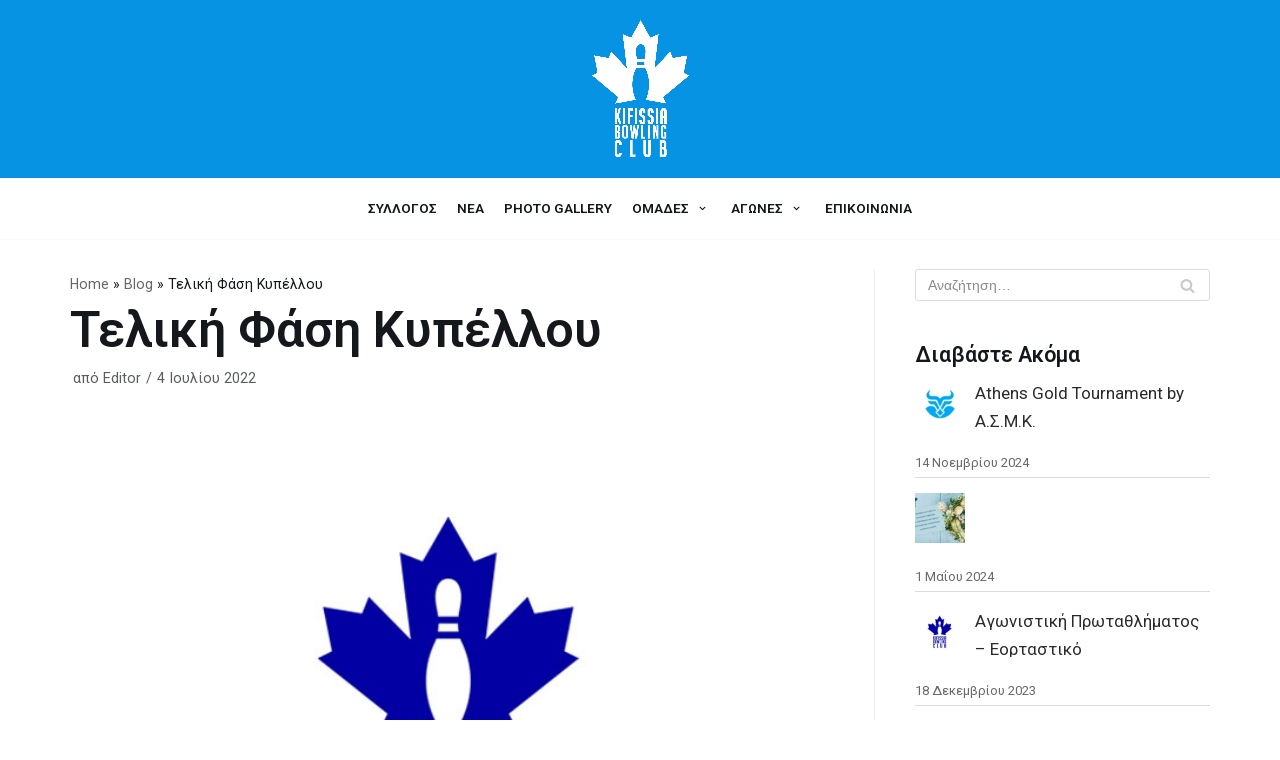

--- FILE ---
content_type: text/css
request_url: https://www.kifisiabowling.gr/wp-content/themes/neve-child-master/style.css?ver=2.10.0
body_size: 2573
content:
/*
Theme Name:     Neve Child
Theme URI:      https://themeisle.com/themes/neve/
Template: neve
Author:         ThemeIsle
Author URI:     https://themeisle.com
Description:    Neve is a super fast, easily customizable, multi-purpose theme. It’s perfect for blogs, small business, startups, agencies, firms, e-commerce shops (WooCommerce storefront) as well as personal portfolio sites and most types of projects. A fully AMP optimized and responsive theme, Neve will load in mere seconds and adapt perfectly on any viewing device. While it is lightweight and has a minimalist design, the theme is highly extendable, it has a highly SEO optimized code, resulting in top rankings in Google search results. Neve works perfectly with Gutenberg and the most popular page builders (Elementor, Brizy, Beaver Builder, Visual Composer, SiteOrigin, Divi). Neve is also WooCommerce ready, responsive, RTL & translation ready. Look no further. Neve is the perfect theme for you!
Version:        1.0.0
License:        GNU General Public License v2 or later
License URI:    http://www.gnu.org/licenses/gpl-2.0.html
Text Domain:    neve
Tags: blog, custom-logo, e-commerce, rtl-language-support, post-formats, grid-layout, one-column, two-columns, custom-background, custom-colors, custom-header, custom-menu, featured-image-header, featured-images, flexible-header, full-width-template, sticky-post, theme-options, threaded-comments, translation-ready, accessibility-ready, wide-blocks, block-styles
*/

/* Imported from additional styles */

.hfg_header .header-main-inner {
    background-color: #0693e3 !important;
}

.wppsac-slick-slider-wrp.wppsac-clearfix.alignfull {
    padding: 0px;
}

.wppsac-post-image-bg {
    min-height: 700px
}

.bowling-text {
    background-color: white;
    padding: 50px;
}

.bowling-square-four {
    background-color: white;
}

.bowling-square-four.wp-block-columns {
    margin-bottom: 0px;
}

/* Imported from additional styles */

.bowling-square-four .wp-block-image {
    margin-bottom: 0px;
}

figure.wp-block-image.is-style-default {
    display: flex;
}

.bowling-square-four .wp-block-column:not(:first-child) {
    margin-left: 0em;
}

.wp-block-image.syllogos {
    width: 355px;
    margin: 0 auto;
}

.syllogos img {
    background-size: cover;
    height: 355px;
}

/* Home slide settings */

.bowling-slider-custom {
    text-align: center;
}

.bowling-slider-custom h2.wppsac-post-title a {
    font-size: 3.3rem;
    line-height: 1;
}

.bowling-slider-custom .wppsac-readmorebtn {
	display:none;
    /*border-radius: 3px;
    font-size: 18px !important;*/
}

.slick-dots{
  display:none;
}

/*
 Footer images
*/

.widget_media_image img {
    width: 50%;
}

div#media_image-4 {
    margin-top: 5%;
}

.hfg-grid.nv-footer-content.hfg-grid-top.row--wrapper.row {
    margin: 50px 0 50px 0;
}

.footer--row-inner.footer-top-inner.footer-content-wrap {
    background-color: #ededed;
}

.footer--row-inner.footer-bottom-inner.footer-content-wrap {
    background-color: #2b2b2b;
    padding-top: 20px;
}

.footer--row-inner.footer-bottom-inner.footer-content-wrap a {
    color: white
}

.footer--row-inner.footer-bottom-inner.footer-content-wrap p {
    color: white
}

.wp-block-image.size-large {
    display: block;
    text-align: center;
    background: black;
}

/*
 Blue button colors
*/

.is-style-primary .wp-block-button__link:hover {
    color: #ffffff !important;
}

/*
 Teaser widget with articles
*/

.bowling-front-teaser .wp-block-latest-posts__featured-image a {
    display: block;
    height: 300px;
    overflow: hidden;
}

.bowling-front-teaser .wp-block-latest-posts__featured-image img {
    display: block;
    min-height: 100%;
    min-width: 100%;
    object-fit: cover;
}

.bowling-front-teaser {
    text-align: left !important;
}

.bowling-front-teaser a {
    font-size: 20px;
    text-decoration: none !important;
    font-weight: bold;
}

.wppsac-post-slider.design-1 .wppsac-post-content-left {
    width: 100%;
    background: linear-gradient(to bottom, rgba(0, 0, 0, 0), rgba(0, 0, 0, 0.6))
}

/*
 Blog post styles
*/

.nv-post-thumbnail-wrap {
    height: 200px;
    max-width: 400px;
}

.nv-post-thumbnail-wrap img {
    height: 100%;
    width: 100%;
    object-fit: cover;
}

.layout-grid .content>.blog-entry-title {
    font-size: 20px;
    height: 70px;
    overflow: hidden;
}

.nv-content-wrap .pdf-container {
    text-align: -webkit-center;
}

.nv-page-title {
    display: none;
}

#content .pdfemb-viewer{
margin: 0 auto;
}

/* for mobile 
div.pdfemb-viewer {
    height: 488px !important;
}
*/

/* Players Styles */

.players-view .wp-block-latest-posts__featured-image {
    line-height: 0 !important;
}

.players-view .wp-block-latest-posts__featured-image img {
    width: 100%;
}

.players-view a{
    pointer-events: none;
}

.players-view .wp-block-latest-posts__featured-image:hover {
    background-color: #0693e3;
    opacity: 1;
}

.players-view .wp-block-latest-posts__featured-image img:hover {
    opacity: 0.5;
    transition: .5s ease;
}

.players-view li {
    text-align: center;
}

.players-view a {
    display: inline-block;
    font-size: 30px;
    margin-top: 20px;
    text-decoration: none !important;
}

/* Tables */

.standing-tabs div.advgb-tab-body {
    padding: 10px 0px 10px 0px;
}

.standing-tabs li.advgb-tab {
    font-weight: 600;
}

.standing-tabs li.advgb-tab-active {
    border-bottom: 2px solid red !important;
}

.standing-tabs td {
    border: 1px solid #ededed;
}

.standing-tabs a {
    text-decoration: none !important;
}

.standing-tabs thead {
    color: #ffffff;
}

.standing-tabs thead th {
    background-color: #0693e3;
    border: 1px solid #ffffff;
}

.standing-tabs .advgb-tab-body-wrapper {
    border: 1px solid #ccc;
    max-width: 100%;
    overflow-x: overlay;
}

.tablepress{
  font-size: 15px;
  width: fit-content;
}

.wp-block-advgb-images-slider img {
    object-fit: cover;
}

.slick-arrow {
    display: none !important;
}

p.motivational-quote {
    line-height: normal;
}

.archive-container::before {
    content: "Τελευταία Νέα";
    display: block;
    font-size: 50px;
    font-family: Poppins, var(--nv-fallback-ff);
    line-height: 1.3em;
    letter-spacing: 0px;
    font-weight: 600;
    text-transform: none;
    font-family: Poppins, var(--nv-fallback-ff);
    padding-top: 10px;
    padding-bottom: 10px;
}

.archive-container {
    padding-top: 0px;
}

.neve-main h1.entry-title {
    font-size: 50px;
}

.slick-dots li.slick-active button:before {
    color: grey;
}

/* Screen-specific rules */

@media only screen and (max-width: 500px) {
    .bowling-slider-custom h2.wppsac-post-title a {
        font-size: 1.3rem;
        line-height: 1;
    }
    .bowling-slider-custom .wppsac-post-slider .slick-slide {
        padding: 0px !important;
        height: 500px;
    }
    .bowling-slider-custom .wppsac-post-slider.design-1 .wppsac-post-content-left {
        bottom: 200px;
    }
    .builder-item--nav-icon .navbar-toggle {
        color: #ffffff;
    }
    .icon-bar {
        background-color: #ededed !important;
    }
    button.navbar-toggle.active {
        background-color: #2b2b2b;
    }
    .wp-block-latest-posts.is-grid li {
        margin: 0 0 1.25em 0;
        width: 100%;
    }
    .footer--row .builder-item:nth-child(1) {
        float: left;
        width: 50%;
        max-width: 50%;
    }
    .footer--row .builder-item:nth-child(2) {
        float: left;
        width: 50%;
        max-width: 50%;
    }
    .widget_media_image img {
        width: 80%;
    }
    .footer--row .hfg-item-last {
        width: 100% !important;
        max-width: 100% !important;
    }
    .standing-tabs .advgb-tab-body-wrapper div.advgb-tab-body {
        border: none;
        overflow-y: overlay;
    }
    .contact-us-title {
        text-align: center;
    }
    p.hidden-p {
        display: none;
    }
    .archive-container::before {
        content: "Τελευταία Νέα";
        display: block;
        font-size: 30px;
        font-family: Poppins, var(--nv-fallback-ff);
        line-height: 1.3em;
        letter-spacing: 0px;
        font-weight: 600;
        text-transform: none;
        font-family: Poppins, var(--nv-fallback-ff);
        padding-top: 10px;
        padding-bottom: 10px;
    }
    h2.page-header {
        padding-top: 10px;
        padding-bottom: 10px;
    }
    .neve-main h1.entry-title {
        font-size: 39px;
    }
	.page-id-813 .wp-block-advgb-image {
       width: auto !important;
    }
}

@media (min-width: 768px) and (max-width: 1024px) {
    /* Menu */
    .builder-item--nav-icon .navbar-toggle {
        color: #ffffff;
    }
    .icon-bar {
        background-color: #ededed !important;
    }
    button.navbar-toggle.active {
        background-color: #2b2b2b;
    }
    /* Slider */
    .wppsac-post-slider.design-1 .wppsac-post-image-bg img {
        max-width: 100% !important;
    }
    /* Footer */
    .footer--row .builder-item:nth-child(1) {
        float: left;
        width: 50%;
        max-width: 50%;
        text-align: center;
    }
    .footer--row .builder-item:nth-child(2) {
        float: left;
        width: 50%;
        max-width: 50%;
        text-align: center;
    }
    .widget_media_image img {
        width: 40%;
    }
    .footer--row .hfg-item-last {
        width: 100% !important;
        max-width: 100% !important;
    }
    .standing-tabs .advgb-tab-body-wrapper div.advgb-tab-body {
        border: none;
        overflow-y: overlay;
    }
    .contact-us-title {
        text-align: center;
    }
    p.hidden-p {
        display: none;
    }
}

/* Article */

.attachment-neve-blog {
    width: 100%;
}

span.post-date {
    color: dimgrey;
    font-size: small;
    display: block;
}

.postsbycategory li {
    border-bottom: 1px solid gainsboro;
    margin-bottom: 15px;
}

.postsbycategory img {
    float: left;
    margin-right: 10px;
    clear: both;
}

.postsbycategory p {
    margin-left: 0px;
    overflow: hidden;
    height: 50px;
    display: block;
}

.postsbycategory a {
    text-decoration: none;
}

/* sponsor */
figure.sponsor-justify{
   justify-content:center !important;
}